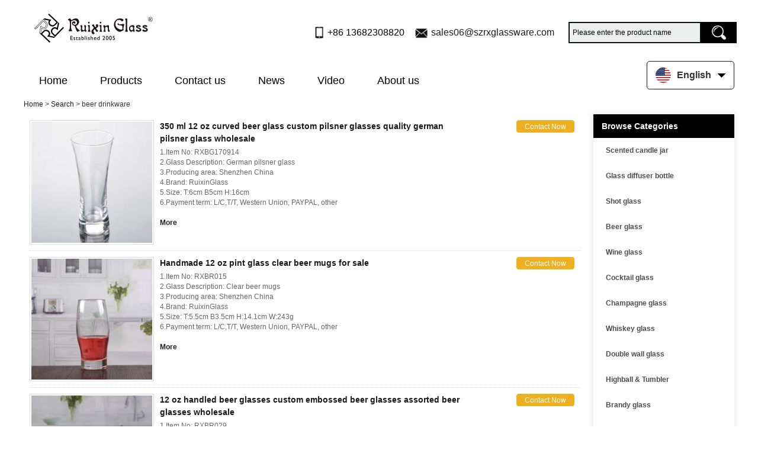

--- FILE ---
content_type: text/html; charset=utf-8
request_url: https://www.glassware-suppliers.com/tag/beer-drinkware.htm
body_size: 11574
content:
<!DOCTYPE html>
<html lang="en">

<head>
    <meta charset="utf-8">
    <!-- SEO BEGIN -->
    <title>Tags: - Ruixin Glass - China Home Use & Decor Glassware Supplier</title>
    <meta name="keywords" content="Tags: - Ruixin Glass - China Home Use & Decor Glassware Supplier" />
    <meta name="description" content="Tags: - Ruixin Glass - China Home Use & Decor Glassware Supplier" />
    <link rel="canonical" href="https://www.glassware-suppliers.com/tag/beer-drinkware.htm">
    <link rel="alternate" hreflang="en" href="https://www.glassware-suppliers.com/tag/beer-drinkware.htm">
    <link rel="alternate" hreflang="de" href="https://www.glassware-suppliers.com/de/tag/beer-drinkware.htm">
    <link rel="alternate" hreflang="fr" href="https://www.glassware-suppliers.com/fr/tag/beer-drinkware.htm">
    <link rel="alternate" hreflang="ru" href="https://www.glassware-suppliers.com/ru/tag/beer-drinkware.htm">
    <link rel="alternate" hreflang="es" href="https://www.glassware-suppliers.com/es/tag/beer-drinkware.htm">
    <link rel="alternate" hreflang="pt" href="https://www.glassware-suppliers.com/pt/tag/beer-drinkware.htm">
    <link rel="alternate" hreflang="ja" href="https://www.glassware-suppliers.com/jp/tag/beer-drinkware.htm">
    <link rel="alternate" hreflang="it" href="https://www.glassware-suppliers.com/it/tag/beer-drinkware.htm">
    <link rel="alternate" hreflang="ko" href="https://www.glassware-suppliers.com/kr/tag/beer-drinkware.htm">
    <link rel="alternate" hreflang="ar" href="https://www.glassware-suppliers.com/ae/tag/beer-drinkware.htm">
    <link rel="alternate" hreflang="tr" href="https://www.glassware-suppliers.com/tr/tag/beer-drinkware.htm">
    <link rel="alternate" hreflang="nl" href="https://www.glassware-suppliers.com/nl/tag/beer-drinkware.htm">
    <meta property="og:type" content="website" />
    <meta property="og:title" content="Tags: - Ruixin Glass - China Home Use & Decor Glassware Supplier" />
    <meta property="og:site_name" content="Tags: - Ruixin Glass - China Home Use & Decor Glassware Supplier" />
    <meta property="og:description" content="Tags: - Ruixin Glass - China Home Use & Decor Glassware Supplier" />
    <meta property="og:url" content="https://www.glassware-suppliers.com/tag/beer-drinkware.htm" />
    <meta property="og:image" content="https://cdn.cloudbf.com/thumb/pad/500x500_xsize/files/204/img/2024/04/15/202404151633000129708.png.webp" /><meta property="twitter:image" content="https://cdn.cloudbf.com/thumb/pad/500x500_xsize/files/204/img/2024/04/15/202404151633000129708.png.webp"/>
    <meta property="og:image:secure_url" content="https://cdn.cloudbf.com/thumb/pad/500x500_xsize/files/204/img/2024/04/15/202404151633000129708.png.webp"/>
    <meta property="twitter:card" content="summary_large_image" /><meta property="og:image:width" content="800"/>
    <meta property="og:image:height" content="800"/>
    <link rel="shortcut icon" href="/favicon.ico">
    <meta name="author" content="yjzw.net">
    <!-- SEO END -->
    <!--[if IE]>
    <meta http-equiv="X-UA-Compatible" content="IE=edge">
    <![endif]-->
    <meta name="viewport" content="width=device-width, initial-scale=1">
        <link rel="stylesheet" type="text/css" href="/themes/zzx/glasswaresa/static/css/font/iconfont.css" />
    <link rel="stylesheet" type="text/css" href="/themes/zzx/glasswaresa/static/fonts/iconfont.css" />
    <link rel="stylesheet" type="text/css" href="/themes/zzx/glasswaresa/static/css/animate.min.css">
    <link rel="stylesheet" type="text/css" href="/themes/zzx/glasswaresa/static/css/yunteam.css?v=1.1.4" />
    <link rel="stylesheet" type="text/css" href="/themes/zzx/glasswaresa/static/css/style.css" />
    <link rel="stylesheet" type="text/css" href="/themes/zzx/glasswaresa/static/css/xiugai.css?v=1.1.1" />
    <!--  -->
    <link rel="stylesheet" href="/themes/zzx/a_public/css/swiper-bundle.min.css" />
    <script src="/themes/zzx/glasswaresa/static/css/font/iconfont.js"></script>
    <script src="/themes/zzx/a_public/js/jquery.min.js"></script>
    <script src="/themes/zzx/a_public/layer/layer.js"></script>
    <script src="/themes/zzx/a_public/js/MSClass.js"></script>
    <script src="/themes/zzx/a_public/js/swiper-bundle.min.js"></script>
    <script src="/themes/zzx/a_public/js/yunteam.js" ty pe="text/javascript" charset="utf-8"></script>
<!--    <link rel="stylesheet" href="/themes/zzx/glasswaresa/static/css/en.css">-->
    <link rel="stylesheet" type="text/css" href="/themes/zzx/glasswaresa/static/css/boxflexa.css" media="all" />
    <style>
.icon {
  width: 1em;
  height: 1em;
  vertical-align: middle;
  fill: currentColor;
  overflow: hidden;
}
</style>

    <!--[if lt IE 9]>
    <script src="/themes/zzx/a_public/js/html5shiv.min.js"></script>
    <script src="/themes/zzx/a_public/js/respond.min.js"></script>
    <![endif]-->
    
    
    <link rel="stylesheet" href="/themes/zzx/a_public/css/editable_page.css"><!-- Google tag (gtag.js) -->
<script async src="https://www.googletagmanager.com/gtag/js?id=AW-16797554712">
</script>
<script>
  window.dataLayer = window.dataLayer || [];
  function gtag(){dataLayer.push(arguments);}
  gtag('js', new Date());

  gtag('config', 'AW-16797554712');
</script>
<meta name="google-site-verification" content="BwXQ8DUW1wEwrlwYBlsf8OZfoTU3K0MZQB0jjr0wGC8" /></head>

<body class="">
    <script>
        window.okkiConfigs = window.okkiConfigs || [];
        function okkiAdd() { okkiConfigs.push(arguments); };
        okkiAdd("analytics", { siteId: "2853-21431", gId: "" });
      </script>
      <script async src="//tfile.xiaoman.cn/okki/analyze.js?id=2853-21431-"></script>
    

<!--  -->

    <div class="top-head">
        <div class="head">
             
             <div class="head-nav">
                <div class="dhxxx lclear">
                    <div class="slogo"><a href="/" rel="home" title="Shenzhen Ruixin Glassware Co., ltd"><img alt="Shenzhen Ruixin Glassware Co., ltd" src="https://cdn.cloudbf.com/files/204/img/2024/04/15/202404151633000129708.png" title="Shenzhen Ruixin Glassware Co., ltd" alt="Shenzhen Ruixin Glassware Co., ltd"></a></div>

                    <div class="search">
                        <form action="/apisearch.html" method="post" name="SearchForm" id="SearchForm">
                            <input type="hidden" name="cid" id="cid" value="0" />
                            <input type="text" class="search_bg" name="keyword" id="keywords" value="Please enter the product name" def="Please enter the product name" onfocus="onFocus(this)" onblur="onBlur(this)" />
                            <input type="image" class="search_but" src="/themes/zzx/glasswaresa/static/images/sousuo.png" />
                        </form>
                    </div>
                    <ul class="tip">
                        <li class="xiaophone">+86 13682308820</li>
                        <li class="xiaoemail">
                            <a href="mailto:sales06@szrxglassware.com">sales06@szrxglassware.com</a>
                        </li>
                    </ul>
                </div>
            </div>
            <div class="logonav">
                <div class="nav">
                    <div class='menu'>
                        <ul>
                                                    <li class=""><a href="/" >Home</a></li>
                                                                                <li class="">
                                <a href="/products.htm"  target="_blank" >Products<!--                                <svg class="icon" aria-hidden="true">-->
<!--                                  <use xlink:href="#icon-danjiantouxia1"></use>-->
<!--                                </svg>-->
                                </a>
                                                                <div class="submenu ">
                                                                        <div class="menu_children ">
                                                                                 <a href="/products/Scented-candle-jar.htm">Scented candle jar</a>
                                                                            </div>
                                                                        <div class="menu_children ">
                                                                                 <a href="/products/Glass-diffuser-bottle.htm">Glass diffuser bottle</a>
                                                                            </div>
                                                                        <div class="menu_children ">
                                                                                 <a href="/products/Shot-glass.htm">Shot glass</a>
                                                                            </div>
                                                                        <div class="menu_children ">
                                                                                 <a href="/products/Glass-beer-and-mug.htm">Beer glass</a>
                                                                            </div>
                                                                        <div class="menu_children ">
                                                                                 <a href="/products/Wine-glass.htm">Wine glass</a>
                                                                            </div>
                                                                        <div class="menu_children ">
                                                                                 <a href="/products/Cocktail-glass.htm">Cocktail glass</a>
                                                                            </div>
                                                                        <div class="menu_children ">
                                                                                 <a href="/products/Champagne-glass.htm">Champagne glass</a>
                                                                            </div>
                                                                        <div class="menu_children ">
                                                                                 <a href="/products/Whisky-glass.htm">Whiskey glass</a>
                                                                            </div>
                                                                        <div class="menu_children ">
                                                                                 <a href="/products/Double-wall-glass.htm">Double wall glass</a>
                                                                            </div>
                                                                        <div class="menu_children ">
                                                                                 <a href="/products/Highball-glass-cup.htm">Highball & Tumbler</a>
                                                                            </div>
                                                                        <div class="menu_children ">
                                                                                 <a href="/products/Brandy-glass.htm">Brandy glass</a>
                                                                            </div>
                                                                        <div class="menu_children ">
                                                                                 <a href="/products/Bohemia-glass-bowls.htm">Bohemia glass bowls</a>
                                                                            </div>
                                                                        <div class="menu_children ">
                                                                                 <a href="/products/Glass-jar.htm">Glass jar</a>
                                                                            </div>
                                                                        <div class="menu_children ">
                                                                                 <a href="/products/Embedded-glass-cup.htm">Embedded glass cup</a>
                                                                            </div>
                                                                        <div class="menu_children ">
                                                                                 <a href="/products/Glass-vase.htm">Glass vase</a>
                                                                            </div>
                                                                        <div class="menu_children ">
                                                                                 <a href="/products/Glass-bowl-and-plates.htm">Glass bowl and plates</a>
                                                                            </div>
                                                                        <div class="menu_children ">
                                                                                 <a href="/products/Glass-teapot.htm">Glass teapot</a>
                                                                            </div>
                                                                        <div class="menu_children ">
                                                                                 <a href="/products/Glass-decanters.htm">Glass decanters</a>
                                                                            </div>
                                                                        <div class="menu_children ">
                                                                                 <a href="/products/Glass-ashtray.htm">Glass ashtray</a>
                                                                            </div>
                                                                        <div class="menu_children ">
                                                                                 <a href="/products/Promtional-glass-gifts.htm">Promtional glass gifts</a>
                                                                            </div>
                                                                    </div>
                                                            </li>
                                                                                <li class=""><a href="/contact-us.html" >Contact us</a></li>
                                                                                <li class=""><a href="/news.htm" >News</a></li>
                                                                                <li class=""><a href="/video.htm"  target="_blank" >Video</a></li>
                                                                                <li class=""><a href="/about-us.html" >About us</a></li>
                                                                            </ul>
                        <div class="languages">
                            <div class="dt">
                                <img src="/themes/zzx/a_public/flags/4x3/us.svg" width="22px" height="14px" /><span>English</span><i></i>
                            </div>
                            <dl class="language">
                                                                <dd>
                                    <a alt="English" href="https://www.glassware-suppliers.com/tag/beer-drinkware.htm" class="en1">
                                        <img src="/themes/zzx/a_public/flags/4x3/us.svg" width="24px" height="16px" />
                                        <span>English</span>
                                    </a>
                                </dd>
                                                                <dd>
                                    <a alt="Deutsche" href="https://www.glassware-suppliers.com/de/tag/beer-drinkware.htm" class="de1">
                                        <img src="/themes/zzx/a_public/flags/4x3/de.svg" width="24px" height="16px" />
                                        <span>Deutsche</span>
                                    </a>
                                </dd>
                                                                <dd>
                                    <a alt="français" href="https://www.glassware-suppliers.com/fr/tag/beer-drinkware.htm" class="fr1">
                                        <img src="/themes/zzx/a_public/flags/4x3/fr.svg" width="24px" height="16px" />
                                        <span>français</span>
                                    </a>
                                </dd>
                                                                <dd>
                                    <a alt="русский" href="https://www.glassware-suppliers.com/ru/tag/beer-drinkware.htm" class="ru1">
                                        <img src="/themes/zzx/a_public/flags/4x3/ru.svg" width="24px" height="16px" />
                                        <span>русский</span>
                                    </a>
                                </dd>
                                                                <dd>
                                    <a alt="Español" href="https://www.glassware-suppliers.com/es/tag/beer-drinkware.htm" class="es1">
                                        <img src="/themes/zzx/a_public/flags/4x3/es.svg" width="24px" height="16px" />
                                        <span>Español</span>
                                    </a>
                                </dd>
                                                                <dd>
                                    <a alt="português" href="https://www.glassware-suppliers.com/pt/tag/beer-drinkware.htm" class="pt1">
                                        <img src="/themes/zzx/a_public/flags/4x3/pt.svg" width="24px" height="16px" />
                                        <span>português</span>
                                    </a>
                                </dd>
                                                                <dd>
                                    <a alt="日本語" href="https://www.glassware-suppliers.com/jp/tag/beer-drinkware.htm" class="jp1">
                                        <img src="/themes/zzx/a_public/flags/4x3/jp.svg" width="24px" height="16px" />
                                        <span>日本語</span>
                                    </a>
                                </dd>
                                                                <dd>
                                    <a alt="Italian" href="https://www.glassware-suppliers.com/it/tag/beer-drinkware.htm" class="it1">
                                        <img src="/themes/zzx/a_public/flags/4x3/it.svg" width="24px" height="16px" />
                                        <span>Italian</span>
                                    </a>
                                </dd>
                                                                <dd>
                                    <a alt="한국어" href="https://www.glassware-suppliers.com/kr/tag/beer-drinkware.htm" class="kr1">
                                        <img src="/themes/zzx/a_public/flags/4x3/kr.svg" width="24px" height="16px" />
                                        <span>한국어</span>
                                    </a>
                                </dd>
                                                                <dd>
                                    <a alt="عربى" href="https://www.glassware-suppliers.com/ae/tag/beer-drinkware.htm" class="ae1">
                                        <img src="/themes/zzx/a_public/flags/4x3/ar.svg" width="24px" height="16px" />
                                        <span>عربى</span>
                                    </a>
                                </dd>
                                                                <dd>
                                    <a alt="Türk" href="https://www.glassware-suppliers.com/tr/tag/beer-drinkware.htm" class="tr1">
                                        <img src="/themes/zzx/a_public/flags/4x3/tr.svg" width="24px" height="16px" />
                                        <span>Türk</span>
                                    </a>
                                </dd>
                                                                <dd>
                                    <a alt="Nederlands" href="https://www.glassware-suppliers.com/nl/tag/beer-drinkware.htm" class="nl1">
                                        <img src="/themes/zzx/a_public/flags/4x3/nl.svg" width="24px" height="16px" />
                                        <span>Nederlands</span>
                                    </a>
                                </dd>
                                                            </dl>
                        </div>
                    </div>
                </div>
            </div>
            <div class="clear"></div>
        </div>
    </div>

    <div class="clear"></div>
    <script type="application/javascript">
        // $(window).scroll(function() {
        //     var scrollValue = $(window).scrollTop();
        //     scrollValue > 100 ? $('.logonav').addClass('falx') : $('.logonav').removeClass('falx');
        // });
    </script>

    
    <!---->

    <!---->
    
<div id="container">
    <div id="position">
                <a href="/">Home</a>
                &gt; 
                <a href="">Search</a>
                > beer drinkware    </div>
    <div id="main">
        <div class="sider">
            <!--include left-->
            <dl class="box menu category">
    <dt>Browse Categories</dt>
        <dd class="">
        <a href="/products/Scented-candle-jar.htm" title="China Scented candle jar manufacturer" class="parent">Scented candle jar</a>
            </dd>
        <dd class="">
        <a href="/products/Glass-diffuser-bottle.htm" title="China Glass diffuser bottle manufacturer" class="parent">Glass diffuser bottle</a>
            </dd>
        <dd class="">
        <a href="/products/Shot-glass.htm" title="China Shot glass manufacturer" class="parent">Shot glass</a>
            </dd>
        <dd class="">
        <a href="/products/Glass-beer-and-mug.htm" title="China Beer glass manufacturer" class="parent">Beer glass</a>
            </dd>
        <dd class="">
        <a href="/products/Wine-glass.htm" title="China Wine glass manufacturer" class="parent">Wine glass</a>
            </dd>
        <dd class="">
        <a href="/products/Cocktail-glass.htm" title="China Cocktail glass manufacturer" class="parent">Cocktail glass</a>
            </dd>
        <dd class="">
        <a href="/products/Champagne-glass.htm" title="China Champagne glass manufacturer" class="parent">Champagne glass</a>
            </dd>
        <dd class="">
        <a href="/products/Whisky-glass.htm" title="China Whiskey glass manufacturer" class="parent">Whiskey glass</a>
            </dd>
        <dd class="">
        <a href="/products/Double-wall-glass.htm" title="China Double wall glass manufacturer" class="parent">Double wall glass</a>
            </dd>
        <dd class="">
        <a href="/products/Highball-glass-cup.htm" title="China Highball & Tumbler manufacturer" class="parent">Highball & Tumbler</a>
            </dd>
        <dd class="">
        <a href="/products/Brandy-glass.htm" title="China Brandy glass manufacturer" class="parent">Brandy glass</a>
            </dd>
        <dd class="">
        <a href="/products/Bohemia-glass-bowls.htm" title="China Bohemia glass bowls manufacturer" class="parent">Bohemia glass bowls</a>
            </dd>
        <dd class="">
        <a href="/products/Glass-jar.htm" title="China Glass jar manufacturer" class="parent">Glass jar</a>
            </dd>
        <dd class="">
        <a href="/products/Embedded-glass-cup.htm" title="China Embedded glass cup manufacturer" class="parent">Embedded glass cup</a>
            </dd>
        <dd class="">
        <a href="/products/Glass-vase.htm" title="China Glass vase manufacturer" class="parent">Glass vase</a>
            </dd>
        <dd class="">
        <a href="/products/Glass-bowl-and-plates.htm" title="China Glass bowl and plates manufacturer" class="parent">Glass bowl and plates</a>
            </dd>
        <dd class="">
        <a href="/products/Glass-teapot.htm" title="China Glass teapot manufacturer" class="parent">Glass teapot</a>
            </dd>
        <dd class="">
        <a href="/products/Glass-decanters.htm" title="China Glass decanters manufacturer" class="parent">Glass decanters</a>
            </dd>
        <dd class="">
        <a href="/products/Glass-ashtray.htm" title="China Glass ashtray manufacturer" class="parent">Glass ashtray</a>
            </dd>
        <dd class="">
        <a href="/products/Promtional-glass-gifts.htm" title="China Promtional glass gifts manufacturer" class="parent">Promtional glass gifts</a>
            </dd>
    </dl>

            <script type="text/javascript">
    $('.category dd span').click(function(){
        if($(this).parent().hasClass('select')){
            $(this).parent().removeClass('select')
        }else{
            $(this).parent().toggleClass('open').siblings().removeClass('open');
        }
    })
</script>
<div class="h5"></div>


<div class="website" ><dl class="box cert">
    <dt>Certifications</dt>
    <dd>
        <div class="swiper-container add_Certifications6">
            <div class="swiper-wrapper">
                                <div class="swiper-slide">
                                        <a href="javascript:void(0);"><img src="https://cdn.cloudbf.com/thumb/format/mini_xsize/files/204/img/2024/06/19/202406191625580165587.jpg.webp" title="Alibaba.com Verified Supplier"></a>
                                    </div>
                                <div class="swiper-slide">
                                        <a href="javascript:void(0);"><img src="https://cdn.cloudbf.com/thumb/format/mini_xsize/files/204/img/2024/06/19/202406191628070184989.jpg.webp" title="EPR_Germany"></a>
                                    </div>
                                <div class="swiper-slide">
                                        <a href="javascript:void(0);"><img src="https://cdn.cloudbf.com/thumb/format/mini_xsize/files/204/img/2024/06/19/202406191627550192673.jpg.webp" title="FR Léko membership"></a>
                                    </div>
                                <div class="swiper-slide">
                                        <a href="javascript:void(0);"><img src="https://cdn.cloudbf.com/thumb/format/mini_xsize/files/204/img/2024/06/19/202406191627400193620.jpg.webp" title="USA SGCD, USA FDA 2"></a>
                                    </div>
                                <div class="swiper-slide">
                                        <a href="javascript:void(0);"><img src="https://cdn.cloudbf.com/thumb/format/mini_xsize/files/204/img/2024/06/19/202406191627260117018.jpg.webp" title="US SGCD, US FDA"></a>
                                    </div>
                                <div class="swiper-slide">
                                        <a href="javascript:void(0);"><img src="https://cdn.cloudbf.com/thumb/format/mini_xsize/files/204/img/2024/06/19/202406191627100105507.jpg.webp" title="German LFGB shot glass whiskey glass 2"></a>
                                    </div>
                                <div class="swiper-slide">
                                        <a href="javascript:void(0);"><img src="https://cdn.cloudbf.com/thumb/format/mini_xsize/files/204/img/2024/06/19/202406191626530190249.jpg.webp" title="German LFGB shot glass whiskey glass 1"></a>
                                    </div>
                                <div class="swiper-slide">
                                        <a href="javascript:void(0);"><img src="https://cdn.cloudbf.com/thumb/format/mini_xsize/files/204/img/2024/06/19/202406191626390154483.jpg.webp" title="German LFGB Glass cup 2"></a>
                                    </div>
                                <div class="swiper-slide">
                                        <a href="javascript:void(0);"><img src="https://cdn.cloudbf.com/thumb/format/mini_xsize/files/204/img/2024/06/19/202406191626210146124.jpg.webp" title="German LFGB Glass cup 1"></a>
                                    </div>
                                            </div>
            <div class="swiper-button-next swiper-button-black"></div>
            <div class="swiper-button-prev swiper-button-black"></div>
        </div>
        <!---->
        <script>
            var swiper = new Swiper('.add_Certifications6', {
      spaceBetween: 30,
      centeredSlides: true,
      loop:true,
      autoplay: {
        delay: 4500,
        disableOnInteraction: false,
      },
      navigation: {
        nextEl: '.add_Certifications6 .swiper-button-next',
        prevEl: '.add_Certifications6 .swiper-button-prev',
      },
    });
  </script>
    </dd>
</dl>
</div>
<div class="h5"></div>


<dl class="box subscribe">
    <dt>Subscribe</dt>
    <dd>
        <div class="annotation">Get email updates on new products</div>
        <form>
            <input type="text" class="textbox" name="Email" id="Email" value="E-mail Address" def="E-mail Address" onfocus="onFocus(this)" onblur="onBlur(this)" />
            <input type="button" class="btn" value="Subscribe" onclick="Subscribe()">
        </form>
    </dd>
</dl>
<div class="h5"></div>


<script>
    
        window.Subscribe = function () {
            var email = $("#Email").val();
            var t  = /^(\w-*\.*)+@(\w-?)+(\.\w{2,})+$/;;
            if(!(t.test(email))){
                layer.msg('Please enter your email address!', {icon: 5,  anim: 6});
                return false;
            }
            if (email == 'E-mail Address' || email == ''){
                layer.msg('Please enter your email address!', {icon: 5,  anim: 6});
                return false;
            }else{
                layer.load();
              
                $.ajax({
                    url:"/emailsave.html",
                    dataType:"json",
                    async:true,
                    data:{email:email},
                    type:"POST",
                    success:function(res){
                        layer.closeAll('loading');
                        if (res.code !== 200){
                            layer.msg(res.msg, {icon: 5,  anim: 6});
                        }else{
                            layer.msg(res.msg, {icon:6,time:1000}, function(){
                                location.reload();
                            });
                        }
                    },fail:function(err){
                        layer.closeAll('loading');
                    }
                });
            }
        }


</script>
            <!--include left end-->
        </div>
        
        <div class="sBody">
            <div class="description"></div>
            <div class="box products">
                <h3 class="title">beer drinkware <div class="right"><span class="ll-l"></span><span class="ll-g"></span></div>
                </h3>
                <div class="clear"></div>
                <div class="list list-l">
                                        <dl>
                        <dt>
                            <a href="/products/350-ml-12-oz-curved-beer-glass-custom-pilsner-glasses-quality-german-pilsner-glass-wholesale.html" title="China 350 ml 12 oz curved beer glass custom pilsner glasses quality german pilsner glass wholesale manufacturer">
                                <img src="https://cdn.cloudbf.com/thumb/fixed/224x224_xsize/upfile/204/product_o/350-ml-12-oz-curved-beer-glass-custom-pilsner-glasses-quality-german-pilsner-glass-wholesale.jpg.webp" alt="China 350 ml 12 oz curved beer glass custom pilsner glasses quality german pilsner glass wholesale manufacturer" />
                            </a>
                        </dt>
                        <dd>
                            <h2>
                                <a href="/products/350-ml-12-oz-curved-beer-glass-custom-pilsner-glasses-quality-german-pilsner-glass-wholesale.html" title="China 350 ml 12 oz curved beer glass custom pilsner glasses quality german pilsner glass wholesale manufacturer">350 ml 12 oz curved beer glass custom pilsner glasses quality german pilsner glass wholesale</a>
                            </h2>
                            <div class="btn">
                                <a href="/inquiry/350-ml-12-oz-curved-beer-glass-custom-pilsner-glasses-quality-german-pilsner-glass-wholesale.html" rel="nofollow">Contact Now</a>
                            </div>
                            <div class="clear"></div>
                            <div class="summary">
                                1.Item No: RXBG170914<br/>2.Glass Description: German pilsner glass<br/>3.Producing area: Shenzhen China <br/>4.Brand: RuixinGlass<br/>5.Size: T:6cm B5cm H:16cm<br/>6.Payment term: L/C,T/T, Western Union, PAYPAL, other<br/><br/>                                <a href="/products/350-ml-12-oz-curved-beer-glass-custom-pilsner-glasses-quality-german-pilsner-glass-wholesale.html" class="more" title="China 350 ml 12 oz curved beer glass custom pilsner glasses quality german pilsner glass wholesale manufacturer">More</a>
                            </div>
                            <div class="clear"></div>
                        </dd>
                    </dl>
                                        <dl>
                        <dt>
                            <a href="/products/Handmade-12-oz-pint-glass-clear-beer-mugs-for-sale.html" title="China Handmade 12 oz pint glass clear beer mugs for sale manufacturer">
                                <img src="https://cdn.cloudbf.com/thumb/fixed/224x224_xsize/upfile/204/product_o/Handmade-12-oz-pint-glass-clear-beer-mugs-for-sale.jpg.webp" alt="China Handmade 12 oz pint glass clear beer mugs for sale manufacturer" />
                            </a>
                        </dt>
                        <dd>
                            <h2>
                                <a href="/products/Handmade-12-oz-pint-glass-clear-beer-mugs-for-sale.html" title="China Handmade 12 oz pint glass clear beer mugs for sale manufacturer">Handmade 12 oz pint glass clear beer mugs for sale</a>
                            </h2>
                            <div class="btn">
                                <a href="/inquiry/Handmade-12-oz-pint-glass-clear-beer-mugs-for-sale.html" rel="nofollow">Contact Now</a>
                            </div>
                            <div class="clear"></div>
                            <div class="summary">
                                1.Item No: RXBR015<br/>2.Glass Description: Clear beer mugs<br/>3.Producing area: Shenzhen China <br/>4.Brand: RuixinGlass<br/>5.Size: T:5.5cm B3.5cm H:14.1cm W:243g<br/>6.Payment term: L/C,T/T, Western Union, PAYPAL, other<br/><br/>                                <a href="/products/Handmade-12-oz-pint-glass-clear-beer-mugs-for-sale.html" class="more" title="China Handmade 12 oz pint glass clear beer mugs for sale manufacturer">More</a>
                            </div>
                            <div class="clear"></div>
                        </dd>
                    </dl>
                                        <dl>
                        <dt>
                            <a href="/products/12-oz-handled-beer-glasses-custom-embossed-beer-glasses-assorted-beer-glasses-wholesale.html" title="China 12 oz handled beer glasses custom embossed beer glasses assorted beer glasses wholesale manufacturer">
                                <img src="https://cdn.cloudbf.com/thumb/fixed/224x224_xsize/upfile/204/product_o/12-oz-handled-beer-glasses-custom-embossed-beer-glasses-assorted-beer-glasses-wholesale.jpg.webp" alt="China 12 oz handled beer glasses custom embossed beer glasses assorted beer glasses wholesale manufacturer" />
                            </a>
                        </dt>
                        <dd>
                            <h2>
                                <a href="/products/12-oz-handled-beer-glasses-custom-embossed-beer-glasses-assorted-beer-glasses-wholesale.html" title="China 12 oz handled beer glasses custom embossed beer glasses assorted beer glasses wholesale manufacturer">12 oz handled beer glasses custom embossed beer glasses assorted beer glasses wholesale</a>
                            </h2>
                            <div class="btn">
                                <a href="/inquiry/12-oz-handled-beer-glasses-custom-embossed-beer-glasses-assorted-beer-glasses-wholesale.html" rel="nofollow">Contact Now</a>
                            </div>
                            <div class="clear"></div>
                            <div class="summary">
                                1.Item No: RXBR029<br/>2.Glass Description: Embossed beer glasses<br/>3.Producing area: Shenzhen China <br/>4.Brand: RuixinGlass<br/>5.Size: T:7.5cm B:6.5cm H:15cm W:287g<br/>6.Payment term: L/C,T/T, Western Union, PAYPAL, other<br/><br/>                                <a href="/products/12-oz-handled-beer-glasses-custom-embossed-beer-glasses-assorted-beer-glasses-wholesale.html" class="more" title="China 12 oz handled beer glasses custom embossed beer glasses assorted beer glasses wholesale manufacturer">More</a>
                            </div>
                            <div class="clear"></div>
                        </dd>
                    </dl>
                                        <dl>
                        <dt>
                            <a href="/products/23-oz-bulk-beer-glasses-pint-mug-with-handle-wholesale.html" title="China 23 oz bulk beer glasses pint mug with handle wholesale manufacturer">
                                <img src="https://cdn.cloudbf.com/thumb/fixed/224x224_xsize/upfile/204/product_o/23-oz-bulk-beer-glasses-pint-mug-with-handle-wholesale.jpg.webp" alt="China 23 oz bulk beer glasses pint mug with handle wholesale manufacturer" />
                            </a>
                        </dt>
                        <dd>
                            <h2>
                                <a href="/products/23-oz-bulk-beer-glasses-pint-mug-with-handle-wholesale.html" title="China 23 oz bulk beer glasses pint mug with handle wholesale manufacturer">23 oz bulk beer glasses pint mug with handle wholesale</a>
                            </h2>
                            <div class="btn">
                                <a href="/inquiry/23-oz-bulk-beer-glasses-pint-mug-with-handle-wholesale.html" rel="nofollow">Contact Now</a>
                            </div>
                            <div class="clear"></div>
                            <div class="summary">
                                1.Item No: RXBG51603<br/>2.Glass Description: Pint mug<br/>3.Producing area: Shenzhen China <br/>4.Brand: RuixinGlass<br/>5.Capacity: 660 ml<br/>6.Payment term: L/C,T/T, Western Union, PAYPAL, other<br/><br/>                                <a href="/products/23-oz-bulk-beer-glasses-pint-mug-with-handle-wholesale.html" class="more" title="China 23 oz bulk beer glasses pint mug with handle wholesale manufacturer">More</a>
                            </div>
                            <div class="clear"></div>
                        </dd>
                    </dl>
                                        <dl>
                        <dt>
                            <a href="/products/12-oz-craft-beer-mug-with-bell-customizable-printing-logo.html" title="China 12 oz craft beer mug with bell customizable printing logo manufacturer">
                                <img src="https://cdn.cloudbf.com/thumb/fixed/224x224_xsize/upfile/204/product_o/12-oz-craft-beer-mug-with-bell-customizable-printing-logo.jpg.webp" alt="China 12 oz craft beer mug with bell customizable printing logo manufacturer" />
                            </a>
                        </dt>
                        <dd>
                            <h2>
                                <a href="/products/12-oz-craft-beer-mug-with-bell-customizable-printing-logo.html" title="China 12 oz craft beer mug with bell customizable printing logo manufacturer">12 oz craft beer mug with bell customizable printing logo</a>
                            </h2>
                            <div class="btn">
                                <a href="/inquiry/12-oz-craft-beer-mug-with-bell-customizable-printing-logo.html" rel="nofollow">Contact Now</a>
                            </div>
                            <div class="clear"></div>
                            <div class="summary">
                                1.Item No: RXBR033<br/>2.Glass Description: Beer Mug With Bell<br/>3.Producing area: Shenzhen China <br/>4.Brand: RuixinGlass<br/>5.Size: T:7.5cm B:6.5cm H:11.5cm W:625g<br/>6.Payment term: L/C,T/T, Western Union, PAYPAL, other<br/><br/>                                <a href="/products/12-oz-craft-beer-mug-with-bell-customizable-printing-logo.html" class="more" title="China 12 oz craft beer mug with bell customizable printing logo manufacturer">More</a>
                            </div>
                            <div class="clear"></div>
                        </dd>
                    </dl>
                                        <dl>
                        <dt>
                            <a href="/products/China-unique-barware-beer-mugs-set-wholesale.html" title="China China unique barware beer mugs set wholesale manufacturer">
                                <img src="https://cdn.cloudbf.com/thumb/fixed/224x224_xsize/upfile/204/product_o/China-unique-barware-beer-mugs-set-wholesale.jpg.webp" alt="China China unique barware beer mugs set wholesale manufacturer" />
                            </a>
                        </dt>
                        <dd>
                            <h2>
                                <a href="/products/China-unique-barware-beer-mugs-set-wholesale.html" title="China China unique barware beer mugs set wholesale manufacturer">China unique barware beer mugs set wholesale</a>
                            </h2>
                            <div class="btn">
                                <a href="/inquiry/China-unique-barware-beer-mugs-set-wholesale.html" rel="nofollow">Contact Now</a>
                            </div>
                            <div class="clear"></div>
                            <div class="summary">
                                1.Color: Clear<br/>2.Category: RXBR023<br/>3.Origin: Shenzhen<br/>4.Item: Large oval point compote<br/>5.Product Could Pass: SGS,FDA,BV and LFGB test<br/>6.MOQ:1000 pcs<br/>                                <a href="/products/China-unique-barware-beer-mugs-set-wholesale.html" class="more" title="China China unique barware beer mugs set wholesale manufacturer">More</a>
                            </div>
                            <div class="clear"></div>
                        </dd>
                    </dl>
                                        <dl>
                        <dt>
                            <a href="/products/Wholesale-metal-logo-beer-mugs-with-handle.html" title="China Wholesale metal logo beer mugs with handle manufacturer">
                                <img src="https://cdn.cloudbf.com/thumb/fixed/224x224_xsize/upfile/204/product_o/Wholesale-metal-logo-beer-mugs-with-handle.jpg.webp" alt="China Wholesale metal logo beer mugs with handle manufacturer" />
                            </a>
                        </dt>
                        <dd>
                            <h2>
                                <a href="/products/Wholesale-metal-logo-beer-mugs-with-handle.html" title="China Wholesale metal logo beer mugs with handle manufacturer">Wholesale metal logo beer mugs with handle</a>
                            </h2>
                            <div class="btn">
                                <a href="/inquiry/Wholesale-metal-logo-beer-mugs-with-handle.html" rel="nofollow">Contact Now</a>
                            </div>
                            <div class="clear"></div>
                            <div class="summary">
                                1.Model Number: RXML11016<br/>2.Category: Metal Logo Beer Mugs<br/>3.Color:&nbsp;&nbsp;Clear<br/>4.Origin: Shenzhen<br/>5.Product Could Pass: SGS,FDA,BV and LFGB test<br/>6.MOQ:1000 pcs                                <a href="/products/Wholesale-metal-logo-beer-mugs-with-handle.html" class="more" title="China Wholesale metal logo beer mugs with handle manufacturer">More</a>
                            </div>
                            <div class="clear"></div>
                        </dd>
                    </dl>
                                        <dl>
                        <dt>
                            <a href="/products/Chalice-beer-glass-discount-beer-mugs-with-handle.html" title="China Chalice beer glass discount beer mugs with handle manufacturer">
                                <img src="https://cdn.cloudbf.com/thumb/fixed/224x224_xsize/upfile/204/product_o/Chalice-beer-glass-discount-beer-mugs-with-handle.jpg.webp" alt="China Chalice beer glass discount beer mugs with handle manufacturer" />
                            </a>
                        </dt>
                        <dd>
                            <h2>
                                <a href="/products/Chalice-beer-glass-discount-beer-mugs-with-handle.html" title="China Chalice beer glass discount beer mugs with handle manufacturer">Chalice beer glass discount beer mugs with handle</a>
                            </h2>
                            <div class="btn">
                                <a href="/inquiry/Chalice-beer-glass-discount-beer-mugs-with-handle.html" rel="nofollow">Contact Now</a>
                            </div>
                            <div class="clear"></div>
                            <div class="summary">
                                1.Model Number: RXBM161110<br/>2.Category: Beer Mugs With Handle <br/>3.Color:&nbsp;&nbsp;Clear<br/>4.Capacity: 300ml 350ml<br/>5.Product Could Pass: SGS,FDA,BV and LFGB test<br/>6.MOQ:1000 pcs                                <a href="/products/Chalice-beer-glass-discount-beer-mugs-with-handle.html" class="more" title="China Chalice beer glass discount beer mugs with handle manufacturer">More</a>
                            </div>
                            <div class="clear"></div>
                        </dd>
                    </dl>
                                        <dl>
                        <dt>
                            <a href="/products/320ML-high-quality-pilsner-glass-for-sale-wholesale.html" title="China 320ML high quality pilsner glass for sale wholesale manufacturer">
                                <img src="https://cdn.cloudbf.com/thumb/fixed/224x224_xsize/upfile/204/product_o/320ML-high-quality-pilsner-glass-for-sale-wholesale.jpg.webp" alt="China 320ML high quality pilsner glass for sale wholesale manufacturer" />
                            </a>
                        </dt>
                        <dd>
                            <h2>
                                <a href="/products/320ML-high-quality-pilsner-glass-for-sale-wholesale.html" title="China 320ML high quality pilsner glass for sale wholesale manufacturer">320ML high quality pilsner glass for sale wholesale</a>
                            </h2>
                            <div class="btn">
                                <a href="/inquiry/320ML-high-quality-pilsner-glass-for-sale-wholesale.html" rel="nofollow">Contact Now</a>
                            </div>
                            <div class="clear"></div>
                            <div class="summary">
                                1.Model Number:RXPG169141<br/>2.Category: Pilsner Glass<br/>3.Color:&nbsp;&nbsp;Clear<br/>4.T:8cm H:17cm C:320ml<br/>5.Product Could Pass: SGS,FDA,BV and LFGB test<br/>6.MOQ:1000 pcs                                <a href="/products/320ML-high-quality-pilsner-glass-for-sale-wholesale.html" class="more" title="China 320ML high quality pilsner glass for sale wholesale manufacturer">More</a>
                            </div>
                            <div class="clear"></div>
                        </dd>
                    </dl>
                                        <dl>
                        <dt>
                            <a href="/products/Custom-etched-beer-glasses-supplier.html" title="China Custom etched beer glasses supplier manufacturer">
                                <img src="https://cdn.cloudbf.com/thumb/fixed/224x224_xsize/upfile/204/product_o/Custom-etched-beer-glasses-supplier.jpg.webp" alt="China Custom etched beer glasses supplier manufacturer" />
                            </a>
                        </dt>
                        <dd>
                            <h2>
                                <a href="/products/Custom-etched-beer-glasses-supplier.html" title="China Custom etched beer glasses supplier manufacturer">Custom etched beer glasses supplier</a>
                            </h2>
                            <div class="btn">
                                <a href="/inquiry/Custom-etched-beer-glasses-supplier.html" rel="nofollow">Contact Now</a>
                            </div>
                            <div class="clear"></div>
                            <div class="summary">
                                1.Model Number:RXEBG16992<br/>2.Category: Etched Beer Glasses <br/>3.Color:&nbsp;&nbsp;Clear<br/>4.Size: H:13.5cm C:300ml<br/>5.Product Could Pass: SGS,FDA,BV and LFGB test<br/>6.MOQ:1000 pcs                                <a href="/products/Custom-etched-beer-glasses-supplier.html" class="more" title="China Custom etched beer glasses supplier manufacturer">More</a>
                            </div>
                            <div class="clear"></div>
                        </dd>
                    </dl>
                                        <dl>
                        <dt>
                            <a href="/products/Creative-glass-cup-personalized-glass-beer-mugs-exporter.html" title="China Creative glass cup personalized glass beer mugs exporter manufacturer">
                                <img src="https://cdn.cloudbf.com/thumb/fixed/224x224_xsize/upfile/204/product_o/Creative-glass-cup-personalized-glass-beer-mugs.jpg.webp" alt="China Creative glass cup personalized glass beer mugs exporter manufacturer" />
                            </a>
                        </dt>
                        <dd>
                            <h2>
                                <a href="/products/Creative-glass-cup-personalized-glass-beer-mugs-exporter.html" title="China Creative glass cup personalized glass beer mugs exporter manufacturer">Creative glass cup personalized glass beer mugs exporter</a>
                            </h2>
                            <div class="btn">
                                <a href="/inquiry/Creative-glass-cup-personalized-glass-beer-mugs-exporter.html" rel="nofollow">Contact Now</a>
                            </div>
                            <div class="clear"></div>
                            <div class="summary">
                                1.Size: T;7cm H;20cm C:700ml W:600g <br/>2.Category: Personalized Glass Beer Mugs <br/>3.Origin: Shenzhen<br/>4.Item: Large oval point compote<br/>5.Product Could Pass: SGS,FDA,BV and LFGB test<br/>6.MOQ:1000 pcs                                <a href="/products/Creative-glass-cup-personalized-glass-beer-mugs-exporter.html" class="more" title="China Creative glass cup personalized glass beer mugs exporter manufacturer">More</a>
                            </div>
                            <div class="clear"></div>
                        </dd>
                    </dl>
                                        <dl>
                        <dt>
                            <a href="/products/Bar-popular-glass-beer-mugs-supplier-football-cup-tall-glass-cups-wholesale.html" title="China Bar popular glass beer mugs supplier football cup tall glass cups wholesale manufacturer">
                                <img src="https://cdn.cloudbf.com/thumb/fixed/224x224_xsize/upfile/204/product_o/Bar-popular-glass-beer-mugs-supplier-football-cup-tall-glass-cups-wholesale.jpg.webp" alt="China Bar popular glass beer mugs supplier football cup tall glass cups wholesale manufacturer" />
                            </a>
                        </dt>
                        <dd>
                            <h2>
                                <a href="/products/Bar-popular-glass-beer-mugs-supplier-football-cup-tall-glass-cups-wholesale.html" title="China Bar popular glass beer mugs supplier football cup tall glass cups wholesale manufacturer">Bar popular glass beer mugs supplier football cup tall glass cups wholesale</a>
                            </h2>
                            <div class="btn">
                                <a href="/inquiry/Bar-popular-glass-beer-mugs-supplier-football-cup-tall-glass-cups-wholesale.html" rel="nofollow">Contact Now</a>
                            </div>
                            <div class="clear"></div>
                            <div class="summary">
                                1.Category: Glass beer mugs <br/>2.Size: T:8.2cm B:6.3cm H:16.3cm C:570ml W:300g<br/>3.Origin: Shenzhen<br/>4.Color: Colorless, transparent<br/>5.Item: Large oval point compote<br/>6.Product Could Pass: SGS,FDA,BV and LFGB test                                <a href="/products/Bar-popular-glass-beer-mugs-supplier-football-cup-tall-glass-cups-wholesale.html" class="more" title="China Bar popular glass beer mugs supplier football cup tall glass cups wholesale manufacturer">More</a>
                            </div>
                            <div class="clear"></div>
                        </dd>
                    </dl>
                                        <dl>
                        <dt>
                            <a href="/products/Tropical-resistance-thickened-glass-beer-mugs-rounded-transparent-tea-cups-wholesale.html" title="China Tropical resistance thickened glass beer mugs，rounded transparent tea cups wholesale manufacturer">
                                <img src="https://cdn.cloudbf.com/thumb/fixed/224x224_xsize/upfile/204/product_o/Tropical-resistance-thickened-glass-beer-mugs-rounded-transparent-tea-cups-wholesale_4.jpg.webp" alt="China Tropical resistance thickened glass beer mugs，rounded transparent tea cups wholesale manufacturer" />
                            </a>
                        </dt>
                        <dd>
                            <h2>
                                <a href="/products/Tropical-resistance-thickened-glass-beer-mugs-rounded-transparent-tea-cups-wholesale.html" title="China Tropical resistance thickened glass beer mugs，rounded transparent tea cups wholesale manufacturer">Tropical resistance thickened glass beer mugs，rounded transparent tea cups wholesale</a>
                            </h2>
                            <div class="btn">
                                <a href="/inquiry/Tropical-resistance-thickened-glass-beer-mugs-rounded-transparent-tea-cups-wholesale.html" rel="nofollow">Contact Now</a>
                            </div>
                            <div class="clear"></div>
                            <div class="summary">
                                1.Material: Glass<br/>2.Category:Glass Beer Mugs<br/>3.Brand: RuixinGlass<br/>4.Color: Colorless&transparent<br/>5.Item: Large oval point compote<br/>6.Size: T:8.2cm B:7.6cm H:13.6cm W:530g C:380ml                                <a href="/products/Tropical-resistance-thickened-glass-beer-mugs-rounded-transparent-tea-cups-wholesale.html" class="more" title="China Tropical resistance thickened glass beer mugs，rounded transparent tea cups wholesale manufacturer">More</a>
                            </div>
                            <div class="clear"></div>
                        </dd>
                    </dl>
                                        <dl>
                        <dt>
                            <a href="/products/China-bar-clear-glass-cups-drinking-mugs-beer-glass-cups-wholesale.html" title="China China bar clear glass cups,drinking mugs,beer glass cups wholesale manufacturer">
                                <img src="https://cdn.cloudbf.com/thumb/fixed/224x224_xsize/upfile/204/product_o/China-bar-clear-glass-cups-drinking-mugs-beer-glass-cups-wholesale.jpg.webp" alt="China China bar clear glass cups,drinking mugs,beer glass cups wholesale manufacturer" />
                            </a>
                        </dt>
                        <dd>
                            <h2>
                                <a href="/products/China-bar-clear-glass-cups-drinking-mugs-beer-glass-cups-wholesale.html" title="China China bar clear glass cups,drinking mugs,beer glass cups wholesale manufacturer">China bar clear glass cups,drinking mugs,beer glass cups wholesale</a>
                            </h2>
                            <div class="btn">
                                <a href="/inquiry/China-bar-clear-glass-cups-drinking-mugs-beer-glass-cups-wholesale.html" rel="nofollow">Contact Now</a>
                            </div>
                            <div class="clear"></div>
                            <div class="summary">
                                1.Material: Glass<br/>2.Category: Beer Glasses<br/>3.Brand: RuixinGlass<br/>4.Color: Purple, orange, bright color, gold<br/>5.Item: Large oval point compote<br/>6.Size: T:7.5cm&#42;B:7.5ccm&#42;H:13.5cm&#42;W:540g&#42;                                <a href="/products/China-bar-clear-glass-cups-drinking-mugs-beer-glass-cups-wholesale.html" class="more" title="China China bar clear glass cups,drinking mugs,beer glass cups wholesale manufacturer">More</a>
                            </div>
                            <div class="clear"></div>
                        </dd>
                    </dl>
                                        <dl>
                        <dt>
                            <a href="/products/2016-the-latest-glass-beer-mugs-double-wall-glass-mug-double-glass-beer-mug-wholesale.html" title="China 2016 the latest  glass beer mugs double wall glass mug double glass beer mug wholesale manufacturer">
                                <img src="https://cdn.cloudbf.com/thumb/fixed/224x224_xsize/upfile/204/product_o/2016-the-latest-glass-beer-mugs-double-wall-glass-mug-double-glass-beer-mug-wholesale_5.jpg.webp" alt="China 2016 the latest  glass beer mugs double wall glass mug double glass beer mug wholesale manufacturer" />
                            </a>
                        </dt>
                        <dd>
                            <h2>
                                <a href="/products/2016-the-latest-glass-beer-mugs-double-wall-glass-mug-double-glass-beer-mug-wholesale.html" title="China 2016 the latest  glass beer mugs double wall glass mug double glass beer mug wholesale manufacturer">2016 the latest  glass beer mugs double wall glass mug double glass beer mug wholesale</a>
                            </h2>
                            <div class="btn">
                                <a href="/inquiry/2016-the-latest-glass-beer-mugs-double-wall-glass-mug-double-glass-beer-mug-wholesale.html" rel="nofollow">Contact Now</a>
                            </div>
                            <div class="clear"></div>
                            <div class="summary">
                                1.Glass Type: Heat Resistant Glass<br/>2.Brand Name: RuixinGlass <br/>3.Item Name:&nbsp;&nbsp;Double glass beer mug<br/>4.Top:7cm Bottom:5.5cm Height:17cm Weight:174g <br/>5.Capacity: 304ml <br/>6.Application: Home, party, bar, restraunt                                <a href="/products/2016-the-latest-glass-beer-mugs-double-wall-glass-mug-double-glass-beer-mug-wholesale.html" class="more" title="China 2016 the latest  glass beer mugs double wall glass mug double glass beer mug wholesale manufacturer">More</a>
                            </div>
                            <div class="clear"></div>
                        </dd>
                    </dl>
                                        <dl>
                        <dt>
                            <a href="/products/China-new-promotional-latest-glass-tumbler-beer-glass-cup.html" title="China China new promotional  latest glass tumbler beer glass cup supplier manufacturer">
                                <img src="https://cdn.cloudbf.com/thumb/fixed/224x224_xsize/upfile/204/product_o/China-new-promotional-latest-glass-tumbler-beer-glass.jpg.webp" alt="China China new promotional  latest glass tumbler beer glass cup supplier manufacturer" />
                            </a>
                        </dt>
                        <dd>
                            <h2>
                                <a href="/products/China-new-promotional-latest-glass-tumbler-beer-glass-cup.html" title="China China new promotional  latest glass tumbler beer glass cup supplier manufacturer">China new promotional  latest glass tumbler beer glass cup supplier</a>
                            </h2>
                            <div class="btn">
                                <a href="/inquiry/China-new-promotional-latest-glass-tumbler-beer-glass-cup.html" rel="nofollow">Contact Now</a>
                            </div>
                            <div class="clear"></div>
                            <div class="summary">
                                1.Model Number: RXK352<br/>2.Drinkware Type: Glass cup<br/>3.Certification: CE /&nbsp;EU, FDA, LFGB, SGS <br/>4.Feature: Eco-Friendly, Stocked <br/>5.Place of Origin: Guangdong, China (Mainland) <br/>6.Color: Clear&nbsp;                                <a href="/products/China-new-promotional-latest-glass-tumbler-beer-glass-cup.html" class="more" title="China China new promotional  latest glass tumbler beer glass cup supplier manufacturer">More</a>
                            </div>
                            <div class="clear"></div>
                        </dd>
                    </dl>
                                        <div class="clear"></div>
                </div>
                <div class="list-g" style="display: none;">
                    <ul>
                                                <li>
                            <a href="/products/350-ml-12-oz-curved-beer-glass-custom-pilsner-glasses-quality-german-pilsner-glass-wholesale.html" title="China 350 ml 12 oz curved beer glass custom pilsner glasses quality german pilsner glass wholesale manufacturer">
                                <img src="https://cdn.cloudbf.com/thumb/fixed/224x224_xsize/upfile/204/product_o/350-ml-12-oz-curved-beer-glass-custom-pilsner-glasses-quality-german-pilsner-glass-wholesale.jpg.webp" alt="China 350 ml 12 oz curved beer glass custom pilsner glasses quality german pilsner glass wholesale manufacturer" />
                            </a>
                            <h2>
                                <a href="/products/350-ml-12-oz-curved-beer-glass-custom-pilsner-glasses-quality-german-pilsner-glass-wholesale.html" title="China 350 ml 12 oz curved beer glass custom pilsner glasses quality german pilsner glass wholesale manufacturer">350 ml 12 oz curved beer glass custom pilsner glasses quality german pilsner glass wholesale</a>
                            </h2>
                            <div class="btn">
                                <a href="" rel="nofollow"></a>
                            </div>
                        </li>
                                                <li>
                            <a href="/products/Handmade-12-oz-pint-glass-clear-beer-mugs-for-sale.html" title="China Handmade 12 oz pint glass clear beer mugs for sale manufacturer">
                                <img src="https://cdn.cloudbf.com/thumb/fixed/224x224_xsize/upfile/204/product_o/Handmade-12-oz-pint-glass-clear-beer-mugs-for-sale.jpg.webp" alt="China Handmade 12 oz pint glass clear beer mugs for sale manufacturer" />
                            </a>
                            <h2>
                                <a href="/products/Handmade-12-oz-pint-glass-clear-beer-mugs-for-sale.html" title="China Handmade 12 oz pint glass clear beer mugs for sale manufacturer">Handmade 12 oz pint glass clear beer mugs for sale</a>
                            </h2>
                            <div class="btn">
                                <a href="" rel="nofollow"></a>
                            </div>
                        </li>
                                                <li>
                            <a href="/products/12-oz-handled-beer-glasses-custom-embossed-beer-glasses-assorted-beer-glasses-wholesale.html" title="China 12 oz handled beer glasses custom embossed beer glasses assorted beer glasses wholesale manufacturer">
                                <img src="https://cdn.cloudbf.com/thumb/fixed/224x224_xsize/upfile/204/product_o/12-oz-handled-beer-glasses-custom-embossed-beer-glasses-assorted-beer-glasses-wholesale.jpg.webp" alt="China 12 oz handled beer glasses custom embossed beer glasses assorted beer glasses wholesale manufacturer" />
                            </a>
                            <h2>
                                <a href="/products/12-oz-handled-beer-glasses-custom-embossed-beer-glasses-assorted-beer-glasses-wholesale.html" title="China 12 oz handled beer glasses custom embossed beer glasses assorted beer glasses wholesale manufacturer">12 oz handled beer glasses custom embossed beer glasses assorted beer glasses wholesale</a>
                            </h2>
                            <div class="btn">
                                <a href="" rel="nofollow"></a>
                            </div>
                        </li>
                                                <li>
                            <a href="/products/23-oz-bulk-beer-glasses-pint-mug-with-handle-wholesale.html" title="China 23 oz bulk beer glasses pint mug with handle wholesale manufacturer">
                                <img src="https://cdn.cloudbf.com/thumb/fixed/224x224_xsize/upfile/204/product_o/23-oz-bulk-beer-glasses-pint-mug-with-handle-wholesale.jpg.webp" alt="China 23 oz bulk beer glasses pint mug with handle wholesale manufacturer" />
                            </a>
                            <h2>
                                <a href="/products/23-oz-bulk-beer-glasses-pint-mug-with-handle-wholesale.html" title="China 23 oz bulk beer glasses pint mug with handle wholesale manufacturer">23 oz bulk beer glasses pint mug with handle wholesale</a>
                            </h2>
                            <div class="btn">
                                <a href="" rel="nofollow"></a>
                            </div>
                        </li>
                                                <li>
                            <a href="/products/12-oz-craft-beer-mug-with-bell-customizable-printing-logo.html" title="China 12 oz craft beer mug with bell customizable printing logo manufacturer">
                                <img src="https://cdn.cloudbf.com/thumb/fixed/224x224_xsize/upfile/204/product_o/12-oz-craft-beer-mug-with-bell-customizable-printing-logo.jpg.webp" alt="China 12 oz craft beer mug with bell customizable printing logo manufacturer" />
                            </a>
                            <h2>
                                <a href="/products/12-oz-craft-beer-mug-with-bell-customizable-printing-logo.html" title="China 12 oz craft beer mug with bell customizable printing logo manufacturer">12 oz craft beer mug with bell customizable printing logo</a>
                            </h2>
                            <div class="btn">
                                <a href="" rel="nofollow"></a>
                            </div>
                        </li>
                                                <li>
                            <a href="/products/China-unique-barware-beer-mugs-set-wholesale.html" title="China China unique barware beer mugs set wholesale manufacturer">
                                <img src="https://cdn.cloudbf.com/thumb/fixed/224x224_xsize/upfile/204/product_o/China-unique-barware-beer-mugs-set-wholesale.jpg.webp" alt="China China unique barware beer mugs set wholesale manufacturer" />
                            </a>
                            <h2>
                                <a href="/products/China-unique-barware-beer-mugs-set-wholesale.html" title="China China unique barware beer mugs set wholesale manufacturer">China unique barware beer mugs set wholesale</a>
                            </h2>
                            <div class="btn">
                                <a href="" rel="nofollow"></a>
                            </div>
                        </li>
                                                <li>
                            <a href="/products/Wholesale-metal-logo-beer-mugs-with-handle.html" title="China Wholesale metal logo beer mugs with handle manufacturer">
                                <img src="https://cdn.cloudbf.com/thumb/fixed/224x224_xsize/upfile/204/product_o/Wholesale-metal-logo-beer-mugs-with-handle.jpg.webp" alt="China Wholesale metal logo beer mugs with handle manufacturer" />
                            </a>
                            <h2>
                                <a href="/products/Wholesale-metal-logo-beer-mugs-with-handle.html" title="China Wholesale metal logo beer mugs with handle manufacturer">Wholesale metal logo beer mugs with handle</a>
                            </h2>
                            <div class="btn">
                                <a href="" rel="nofollow"></a>
                            </div>
                        </li>
                                                <li>
                            <a href="/products/Chalice-beer-glass-discount-beer-mugs-with-handle.html" title="China Chalice beer glass discount beer mugs with handle manufacturer">
                                <img src="https://cdn.cloudbf.com/thumb/fixed/224x224_xsize/upfile/204/product_o/Chalice-beer-glass-discount-beer-mugs-with-handle.jpg.webp" alt="China Chalice beer glass discount beer mugs with handle manufacturer" />
                            </a>
                            <h2>
                                <a href="/products/Chalice-beer-glass-discount-beer-mugs-with-handle.html" title="China Chalice beer glass discount beer mugs with handle manufacturer">Chalice beer glass discount beer mugs with handle</a>
                            </h2>
                            <div class="btn">
                                <a href="" rel="nofollow"></a>
                            </div>
                        </li>
                                                <li>
                            <a href="/products/320ML-high-quality-pilsner-glass-for-sale-wholesale.html" title="China 320ML high quality pilsner glass for sale wholesale manufacturer">
                                <img src="https://cdn.cloudbf.com/thumb/fixed/224x224_xsize/upfile/204/product_o/320ML-high-quality-pilsner-glass-for-sale-wholesale.jpg.webp" alt="China 320ML high quality pilsner glass for sale wholesale manufacturer" />
                            </a>
                            <h2>
                                <a href="/products/320ML-high-quality-pilsner-glass-for-sale-wholesale.html" title="China 320ML high quality pilsner glass for sale wholesale manufacturer">320ML high quality pilsner glass for sale wholesale</a>
                            </h2>
                            <div class="btn">
                                <a href="" rel="nofollow"></a>
                            </div>
                        </li>
                                                <li>
                            <a href="/products/Custom-etched-beer-glasses-supplier.html" title="China Custom etched beer glasses supplier manufacturer">
                                <img src="https://cdn.cloudbf.com/thumb/fixed/224x224_xsize/upfile/204/product_o/Custom-etched-beer-glasses-supplier.jpg.webp" alt="China Custom etched beer glasses supplier manufacturer" />
                            </a>
                            <h2>
                                <a href="/products/Custom-etched-beer-glasses-supplier.html" title="China Custom etched beer glasses supplier manufacturer">Custom etched beer glasses supplier</a>
                            </h2>
                            <div class="btn">
                                <a href="" rel="nofollow"></a>
                            </div>
                        </li>
                                                <li>
                            <a href="/products/Creative-glass-cup-personalized-glass-beer-mugs-exporter.html" title="China Creative glass cup personalized glass beer mugs exporter manufacturer">
                                <img src="https://cdn.cloudbf.com/thumb/fixed/224x224_xsize/upfile/204/product_o/Creative-glass-cup-personalized-glass-beer-mugs.jpg.webp" alt="China Creative glass cup personalized glass beer mugs exporter manufacturer" />
                            </a>
                            <h2>
                                <a href="/products/Creative-glass-cup-personalized-glass-beer-mugs-exporter.html" title="China Creative glass cup personalized glass beer mugs exporter manufacturer">Creative glass cup personalized glass beer mugs exporter</a>
                            </h2>
                            <div class="btn">
                                <a href="" rel="nofollow"></a>
                            </div>
                        </li>
                                                <li>
                            <a href="/products/Bar-popular-glass-beer-mugs-supplier-football-cup-tall-glass-cups-wholesale.html" title="China Bar popular glass beer mugs supplier football cup tall glass cups wholesale manufacturer">
                                <img src="https://cdn.cloudbf.com/thumb/fixed/224x224_xsize/upfile/204/product_o/Bar-popular-glass-beer-mugs-supplier-football-cup-tall-glass-cups-wholesale.jpg.webp" alt="China Bar popular glass beer mugs supplier football cup tall glass cups wholesale manufacturer" />
                            </a>
                            <h2>
                                <a href="/products/Bar-popular-glass-beer-mugs-supplier-football-cup-tall-glass-cups-wholesale.html" title="China Bar popular glass beer mugs supplier football cup tall glass cups wholesale manufacturer">Bar popular glass beer mugs supplier football cup tall glass cups wholesale</a>
                            </h2>
                            <div class="btn">
                                <a href="" rel="nofollow"></a>
                            </div>
                        </li>
                                                <li>
                            <a href="/products/Tropical-resistance-thickened-glass-beer-mugs-rounded-transparent-tea-cups-wholesale.html" title="China Tropical resistance thickened glass beer mugs，rounded transparent tea cups wholesale manufacturer">
                                <img src="https://cdn.cloudbf.com/thumb/fixed/224x224_xsize/upfile/204/product_o/Tropical-resistance-thickened-glass-beer-mugs-rounded-transparent-tea-cups-wholesale_4.jpg.webp" alt="China Tropical resistance thickened glass beer mugs，rounded transparent tea cups wholesale manufacturer" />
                            </a>
                            <h2>
                                <a href="/products/Tropical-resistance-thickened-glass-beer-mugs-rounded-transparent-tea-cups-wholesale.html" title="China Tropical resistance thickened glass beer mugs，rounded transparent tea cups wholesale manufacturer">Tropical resistance thickened glass beer mugs，rounded transparent tea cups wholesale</a>
                            </h2>
                            <div class="btn">
                                <a href="" rel="nofollow"></a>
                            </div>
                        </li>
                                                <li>
                            <a href="/products/China-bar-clear-glass-cups-drinking-mugs-beer-glass-cups-wholesale.html" title="China China bar clear glass cups,drinking mugs,beer glass cups wholesale manufacturer">
                                <img src="https://cdn.cloudbf.com/thumb/fixed/224x224_xsize/upfile/204/product_o/China-bar-clear-glass-cups-drinking-mugs-beer-glass-cups-wholesale.jpg.webp" alt="China China bar clear glass cups,drinking mugs,beer glass cups wholesale manufacturer" />
                            </a>
                            <h2>
                                <a href="/products/China-bar-clear-glass-cups-drinking-mugs-beer-glass-cups-wholesale.html" title="China China bar clear glass cups,drinking mugs,beer glass cups wholesale manufacturer">China bar clear glass cups,drinking mugs,beer glass cups wholesale</a>
                            </h2>
                            <div class="btn">
                                <a href="" rel="nofollow"></a>
                            </div>
                        </li>
                                                <li>
                            <a href="/products/2016-the-latest-glass-beer-mugs-double-wall-glass-mug-double-glass-beer-mug-wholesale.html" title="China 2016 the latest  glass beer mugs double wall glass mug double glass beer mug wholesale manufacturer">
                                <img src="https://cdn.cloudbf.com/thumb/fixed/224x224_xsize/upfile/204/product_o/2016-the-latest-glass-beer-mugs-double-wall-glass-mug-double-glass-beer-mug-wholesale_5.jpg.webp" alt="China 2016 the latest  glass beer mugs double wall glass mug double glass beer mug wholesale manufacturer" />
                            </a>
                            <h2>
                                <a href="/products/2016-the-latest-glass-beer-mugs-double-wall-glass-mug-double-glass-beer-mug-wholesale.html" title="China 2016 the latest  glass beer mugs double wall glass mug double glass beer mug wholesale manufacturer">2016 the latest  glass beer mugs double wall glass mug double glass beer mug wholesale</a>
                            </h2>
                            <div class="btn">
                                <a href="" rel="nofollow"></a>
                            </div>
                        </li>
                                                <li>
                            <a href="/products/China-new-promotional-latest-glass-tumbler-beer-glass-cup.html" title="China China new promotional  latest glass tumbler beer glass cup supplier manufacturer">
                                <img src="https://cdn.cloudbf.com/thumb/fixed/224x224_xsize/upfile/204/product_o/China-new-promotional-latest-glass-tumbler-beer-glass.jpg.webp" alt="China China new promotional  latest glass tumbler beer glass cup supplier manufacturer" />
                            </a>
                            <h2>
                                <a href="/products/China-new-promotional-latest-glass-tumbler-beer-glass-cup.html" title="China China new promotional  latest glass tumbler beer glass cup supplier manufacturer">China new promotional  latest glass tumbler beer glass cup supplier</a>
                            </h2>
                            <div class="btn">
                                <a href="" rel="nofollow"></a>
                            </div>
                        </li>
                                            </ul>
                    <div class="clear"></div>
                </div>
                <div id="page" style="text-align: center;">
                    <ul class="pagination"> <li class="disabled"><span>Home</span></li> <li class="disabled"><span>Previous</span></li> <li class="active"><span>1</span></li><li><a href="/tag/beer-drinkware_page2.htm">2</a></li> <li><a href="/tag/beer-drinkware_page2.htm">Next</a></li> <li><a href="/tag/beer-drinkware_page2.htm">End</a></li> <li class="disabled"><span>Current Page:1/2&nbsp Total&nbsp20&nbsp items</span></li> </ul>                </div>
                
            </div>
        </div>

        <div class="clear"></div>
    </div>
</div>
<script type="text/javascript">
$(function() {
    var lolo = localStorage.getItem("list");
    if (lolo == 'll') {
        $('.list-l').show();
        $('.list-g').hide();
    }else if (lolo == 'lg') {
        $('.list-g').show();
        $('.list-l').hide();
    }else {
        $('.list-l').show();
        $('.list-g').hide();
    }
})
$('.ll-l').click(function() {
    $('.list-l').show().siblings('.list-g').hide();
    localStorage.setItem("list", "ll");
})
$('.ll-g').click(function() {
    $('.list-g').show().siblings('.list-l').hide();
    localStorage.setItem("list", "lg");
})
</script>


    <!---->

    <div id="footer-fo">
        <div class="foot lclear">
            <dl class="foot-product adber website" >                <dt>Products</dt>
                                <dd><a href="/products/Bohemia-glass-bowls.htm" title="Bohemia glass bowls">Bohemia glass bowls</a></dd>
                                <dd><a href="/products/Glass-diffuser-bottle.htm" title="Glass diffuser bottle">Glass diffuser bottle</a></dd>
                                <dd><a href="/products/Highball-glass-cup.htm" title="Highball & Tumbler">Highball & Tumbler</a></dd>
                                <dd><a href="/products/Double-wall-glass.htm" title="Double wall glass">Double wall glass</a></dd>
                                <dd><a href="/products/Whisky-glass.htm" title="Whiskey glass">Whiskey glass</a></dd>
                            </dl>

            <dl class="foot-nav">
                <dt>About Us</dt>
                                <dd><a href="/about-us.html" title="About Us">About Us</a></dd>
                                <dd><a href="/factory.html" title="Factory Tour">Factory Tour</a></dd>
                                <dd><a href="/quality.html" title="Quality control">Quality control</a></dd>
                                <dd><a href="/support.html" title="Support">Support</a></dd>
                                <dd><a href="/brand.html" title="Our Brand">Our Brand</a></dd>
                                <dd><a href="/download.htm" title="Download">Download</a></dd>
                                <dd><a href="/FAQs.html" title="FAQ">FAQ</a></dd>
                            </dl>
            <dl class="foot-fenx Ffx">
                <dt>Social</dt>
                                <dd><a href="https://www.instagram.com/ruixin_glassware/" target="_blank" rel="nofollow" class="instagram" title="instagram">instagram</a></dd>
                                <dd><a href="https://www.pinterest.com/rruixinglass/_created/" target="_blank" rel="nofollow" class="pinterest" title="pinterest">pinterest</a></dd>
                                <dd><a href="http://www.linkedin.com/company/shenzhen-ruixin-glassware-co-ltd" target="_blank" rel="nofollow" class="linkedin" title="Linkedin">Linkedin</a></dd>
                                <dd><a href="https://www.youtube.com/channel/UCEg3axSkCp6CskioEtJHn6g" target="_blank" rel="nofollow" class="youtube" title="Yotube">Yotube</a></dd>
                                <dd><a href="https://www.facebook.com/profile.php&#63;id&#61;61551351146323" target="_blank" rel="nofollow" class="facebook" title="facebook">facebook</a></dd>
                            </dl>
            <dl class="foot-contact" style="margin-right: 0;width: 369px;">
                <dt>CONTACT US</dt>
                <dd class="tel">+86 13682308820</dd>
                <dd class="phone">+86 13682308820</dd>
                <dd class="whatsapp">+86 13682308820</dd>
                <dd class="email"><a href="mailto:sales06@szrxglassware.com">sales06@szrxglassware.com</a></dd>
                <dd class="address">Floor8, Elevator3, Building3, No.9 Songgang Avenue, Bao'an District, Shenzhen, Guangdong Province, China</dd>
            </dl>
        </div>
                <style>
            .footerlinksss:hover{
                color:#fff !important;
                text-decoration: underline !important;
            }
        </style>
        <div class="wow fadeInUp" style="display: flex;justify-content: center;align-items: center;flex-wrap: wrap;padding:  0 0 20px;color:#fff;">
            <span style="font-size: 16px;">Links :</span>
                        <a href="http://glassware-suppliers.blogspot.com/" class="footerlinksss" target="_blank" rel="nofollow" title="candle holder supplier" style="margin: 0 10px;font-size: 16px;color:#fff;">
                                candle holder supplier                            </a>
                        <a href="https://glasscupmanufacturer.wordpress.com/about-us/" class="footerlinksss" target="_blank" rel="nofollow" title="Glass cup" style="margin: 0 10px;font-size: 16px;color:#fff;">
                                Glass cup                            </a>
                        <a href="https://glassjarsupplier.wordpress.com/" class="footerlinksss" target="_blank" rel="nofollow" title="Glass jar" style="margin: 0 10px;font-size: 16px;color:#fff;">
                                Glass jar                            </a>
                        <a href="https://vimeo.com/chinaglasswaresupplier" class="footerlinksss" target="_blank" rel="nofollow" title="Glassware supplier" style="margin: 0 10px;font-size: 16px;color:#fff;">
                                Glassware supplier                            </a>
                        <a href="http://glassware-supplier.imexbb.com" class="footerlinksss" target="_blank" rel="nofollow" title="Import and export" style="margin: 0 10px;font-size: 16px;color:#fff;">
                                Import and export                            </a>
                        <a href="https://rxsales01.1688.com/page/contactinfo.htm&#63;spm&#61;a2615.2177701.0.0.6KCh5M" class="footerlinksss" target="_blank" rel="nofollow" title="Glass ashtray supplier" style="margin: 0 10px;font-size: 16px;color:#fff;">
                                Glass ashtray supplier                            </a>
                        <a href="https://rxsales02.1688.com/page/contactinfo.htm&#63;spm&#61;a2615.2177701.0.0.R6fcPk" class="footerlinksss" target="_blank" rel="nofollow" title="Wine glass factory" style="margin: 0 10px;font-size: 16px;color:#fff;">
                                Wine glass factory                            </a>
                        <a href="http://www.rxglass.cn" class="footerlinksss" target="_blank" rel="nofollow" title="Glass cup supplier" style="margin: 0 10px;font-size: 16px;color:#fff;">
                                Glass cup supplier                            </a>
                    </div>
                <div class="copyright" title="/uploads/open/images/3/footbg.jpg">Copyright © 1999-2025 <a href="/index.html">Shenzhen Ruixin Glassware</a> All rights reserved.</div>
    </div>

    <!---->
    <a href="/index.html" title="Back Home" rel="nofollow" id="homeSet"></a>
    <a href="#" title="Back Top" rel="nofollow" id="toTop" target="_self" onclick="toTop();return false"></a>
    <script type="text/javascript">
        toTopHide();
    </script>
    <div id="VideoDiv"></div>
    <script src="/themes/zzx/a_public/js/FloatDiv.js" type="text/javascript" charset="utf-8"></script>
    <script type="text/javascript">
        $(document).ready(function(){
            $('.lang').click(function(){
                if($('.head_lang').hasClass('auto')){
                    $('.head_lang').removeClass('auto');
                }else{
                    $('.head_lang').addClass('auto');
                }
                
            })
        });

    var FloatDiv = new FloatDivClass("VideoDiv");
    FloatDiv.opacity = 30;
    FloatDiv.DiffusionSpeed = 150;
    FloatDiv.ShowType = 3; 
    </script>
<script type="text/javascript">
     window.Subscribea = function () {
            var email = $("#FEmail").val();
            var t  = /^(\w-*\.*)+@(\w-?)+(\.\w{2,})+$/;
            if(!(t.test(email))){
                layer.msg('Please enter your email address!', {icon: 5,  anim: 6});
                return false;
            }
            if (email == 'E-mail Address' || email == ''){
                layer.msg('Please enter your email address!', {icon: 5,  anim: 6});
                return false;
            }else{
                layer.load();

                $.ajax({
                    url:"/emailsave.html",
                    dataType:"json",
                    async:true,
                    data:{email:email},
                    type:"POST",
                    success:function(res){
                        layer.closeAll('loading');
                        if (res.code !== 200){
                            layer.msg(res.msg, {icon: 5,  anim: 6});
                        }else{
                            layer.msg(res.msg, {icon:6,time:1000}, function(){
                                location.reload();
                            });
                        }
                    },fail:function(err){
                        layer.closeAll('loading');
                    }
                });
            }
        }

</script>
    <script type="text/javascript">
 $("#Inquirya").click(function(){
            var email = $("#Youremail").val();
            var contacts = $("#Yourcargoname").val();
            var message = $("#YourMessage").val();
                var verify = $("#footer_verify").val();
         
            var t = /^[A-Za-z0-9]+([-_.][A-Za-z\d]+)*@([A-Za-z\d]+[-.])+[A-Za-z\d]{2,5}$/;

            if (!(t.test(email))) {
                layer.msg('Please enter your e-mail address!', { icon: 5, anim: 6 });
                return false; 
            } 
                        if (verify == '') {
                layer.msg('Please enter verify code', { icon: 5, anim: 6 });
                return false;
            }
                            if (email == '') {
                    layer.msg('Please enter your e-mail address!', { icon: 5, anim: 6 });
                    return false;
                } else if (contacts == '') {
                    layer.msg('Please enter first name and last name!', { icon: 5, anim: 6 });
                    return false;
                } else {
                    layer.load();

                    $.ajax({
                        url: "/messagesave.html",
                        dataType: "json",
                        async: true,
                        data: { email: email, realname: contacts, content: message , verify: verify  },
                        type: "POST",
                        success: function(res) {
                            layer.closeAll('loading');
                            if (res.code !== 200) {
                                layer.msg(res.msg, { icon: 5, anim: 6 });
                            } else {
                                layer.msg(res.msg, { icon: 6, time: 1000 }, function() {
                                    location.reload();
                                });
                            }
                        },fail:function(err){
                        layer.closeAll('loading');
                    }
                    });
                    return false;
                }
                return false;
            })
    
    </script>
    <!-- Google tag (gtag.js) -->
<script async src="https://www.googletagmanager.com/gtag/js?id=AW-16797554712">
</script>
<script>
  window.dataLayer = window.dataLayer || [];
  function gtag(){dataLayer.push(arguments);}
  gtag('js', new Date());

  gtag('config', 'AW-16797554712');
</script>
<script>
  (function(i,s,o,g,r,a,m){i['GoogleAnalyticsObject']=r;i[r]=i[r]||function(){
  (i[r].q=i[r].q||[]).push(arguments)},i[r].l=1*new Date();a=s.createElement(o),
  m=s.getElementsByTagName(o)[0];a.async=1;a.src=g;m.parentNode.insertBefore(a,m)
  })(window,document,'script','//www.google-analytics.com/analytics.js','ga');
  ga('create', 'UA-76049729-1', 'auto');
  ga('send', 'pageview');
</script>
<script type="text/javascript" src="//s7.addthis.com/js/300/addthis_widget.js#pubid=ra-53e965ae2a1cd3fc"></script>
<script type="text/javascript">
var addthis_config = addthis_config||{};
    addthis_config.data_ga_tracker = "gaPageTracker";
    addthis_config.data_ga_property = 'UA-1170033-1';
    addthis_config.data_ga_social = true;
    addthis.layers({
	    'theme' : 'transparent',
	    'share' : {
	      'position' : 'left',
	      'numPreferredServices' : 5
	    },
	    'follow':{
		    'label' : 'Follow:',
		    'services' : [
		        {'service' : 'facebook', 'id' : 'glasswaresuppliers82821572/'},
		        {'service' : 'linkedin', 'id' : 'glasswaresuppliers'},
                        {'service' : 'twitter', 'id' : 'RuixinGlass'},
                        {'service' : 'pinterest', 'id' : 'RuixinGlass'},
		        {'service' : 'google_follow', 'id' : '+Glassware-suppliers'}
		    ],
		    'theme' : 'transparent'
		},
		'responsive' : true
    }) ;
</script>
<script type="text/javascript">var cnzz_protocol = (("https:" == document.location.protocol) ? " https://" : " http://");document.write(unescape("%3Cspan id='cnzz_stat_icon_1258470619'%3E%3C/span%3E%3Cscript src='" + cnzz_protocol + "s11.cnzz.com/stat.php%3Fid%3D1258470619%26show%3Dpic' type='text/javascript'%3E%3C/script%3E"));</script>
<script language="javascript">  
//for(i in document.images)document.images[i].ondragstart=imgdragstart;  
//</script>  
<!-- Go to www.addthis.com/dashboard to customize your tools -->
<script type="text/javascript" src="//s7.addthis.com/js/300/addthis_widget.js#pubid=ra-5771ce948b12719f"></script>

<script>
var _hmt = _hmt || [];
(function() {
  var hm = document.createElement("script");
  hm.src = "https://hm.baidu.com/hm.js?52e4383ce84136dc805d0f67376f25dc";
  var s = document.getElementsByTagName("script")[0]; 
  s.parentNode.insertBefore(hm, s);
})();
</script><script
src='//fw-cdn.com/11532793/4190388.js'
chat='true'>
</script><script type="text/javascript"></script> <script defer src="https://analytics.vip.yilumao.com/script.js" data-website-id="87a44947-f747-11ee-ba43-3abf40a110b2"></script>
<script type="application/ld+json">
{
  "@context": "http://schema.org",
  "@type": "Organization",
  "name": "Shenzhen Ruixin Glassware Co., ltd",
  "url": "https://www.glassware-suppliers.com",
  "logo": "https://cdn.cloudbf.com/files/204/img/2024/04/15/202404151633000129708.png"
}
</script></body>

</html>

--- FILE ---
content_type: text/plain
request_url: https://www.google-analytics.com/j/collect?v=1&_v=j102&a=767966142&t=pageview&_s=1&dl=https%3A%2F%2Fwww.glassware-suppliers.com%2Ftag%2Fbeer-drinkware.htm&ul=en-us%40posix&dt=Tags%3A%20-%20Ruixin%20Glass%20-%20China%20Home%20Use%20%26%20Decor%20Glassware%20Supplier&sr=1280x720&vp=1280x720&_u=IEBAAEABAAAAACAAI~&jid=1933781988&gjid=162307502&cid=1526038984.1768835824&tid=UA-76049729-1&_gid=672104681.1768835824&_r=1&_slc=1&z=21838521
body_size: -453
content:
2,cG-DW737GSHV5